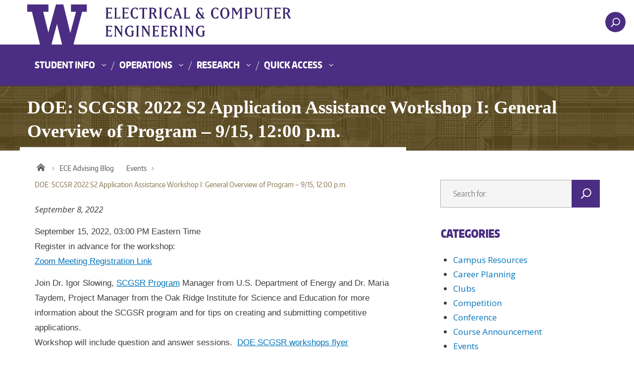

--- FILE ---
content_type: text/html; charset=UTF-8
request_url: https://advisingblog.ece.uw.edu/2022/09/08/doe-scgsr-2022-s2-application-assistance-workshop-i-general-overview-of-program-9-15-1200-p-m/
body_size: 51702
content:



<!DOCTYPE html>
<html xmlns="http://www.w3.org/1999/xhtml" lang="en" xml:lang="en" class="no-js">
    <head>
        <title> DOE: SCGSR 2022 S2 Application Assistance Workshop I: General Overview of Program &#8211; 9/15, 12:00 p.m.  |  ECE Advising Blog </title>
        <meta charset="utf-8">
        <meta name="description" content="">
        <meta name="viewport" content="width=device-width, initial-scale=1">

        <!-- Place favicon.ico and apple-touch-icon.png in the root directory -->

        <meta name='robots' content='max-image-preview:large' />
<link rel='dns-prefetch' href='//fonts.googleapis.com' />
<link rel="alternate" type="application/rss+xml" title="ECE Advising Blog &raquo; Feed" href="https://advisingblog.ece.uw.edu/feed/" />
<link rel="alternate" type="application/rss+xml" title="ECE Advising Blog &raquo; Comments Feed" href="https://advisingblog.ece.uw.edu/comments/feed/" />
<link rel="alternate" title="oEmbed (JSON)" type="application/json+oembed" href="https://advisingblog.ece.uw.edu/wp-json/oembed/1.0/embed?url=https%3A%2F%2Fadvisingblog.ece.uw.edu%2F2022%2F09%2F08%2Fdoe-scgsr-2022-s2-application-assistance-workshop-i-general-overview-of-program-9-15-1200-p-m%2F" />
<link rel="alternate" title="oEmbed (XML)" type="text/xml+oembed" href="https://advisingblog.ece.uw.edu/wp-json/oembed/1.0/embed?url=https%3A%2F%2Fadvisingblog.ece.uw.edu%2F2022%2F09%2F08%2Fdoe-scgsr-2022-s2-application-assistance-workshop-i-general-overview-of-program-9-15-1200-p-m%2F&#038;format=xml" />
<meta property="og:image" content="http://s3-us-west-2.amazonaws.com/uw-s3-cdn/wp-content/uploads/sites/10/2019/06/21094817/Univ-of-Washington_Memorial-Way.jpg" />
<meta name="twitter:card" content="summary" />
<meta name="twitter:site" content="@uw" />
<meta name="twitter:creator" content="@uw" />
<meta name="twitter:card" content="summary_large_image" />
<meta property="og:title" content="DOE: SCGSR 2022 S2 Application Assistance Workshop I: General Overview of Program – 9/15, 12:00 p.m." />
<meta property="og:url" content="https://advisingblog.ece.uw.edu/2022/09/08/doe-scgsr-2022-s2-application-assistance-workshop-i-general-overview-of-program-9-15-1200-p-m/" />
<meta property="og:site_name" content="ECE Advising Blog" />
<meta property="og:description" content="September 15, 2022, 03:00 PM Eastern Time" />

      
<style id='wp-img-auto-sizes-contain-inline-css' type='text/css'>
img:is([sizes=auto i],[sizes^="auto," i]){contain-intrinsic-size:3000px 1500px}
/*# sourceURL=wp-img-auto-sizes-contain-inline-css */
</style>
<style id='wp-emoji-styles-inline-css' type='text/css'>

	img.wp-smiley, img.emoji {
		display: inline !important;
		border: none !important;
		box-shadow: none !important;
		height: 1em !important;
		width: 1em !important;
		margin: 0 0.07em !important;
		vertical-align: -0.1em !important;
		background: none !important;
		padding: 0 !important;
	}
/*# sourceURL=wp-emoji-styles-inline-css */
</style>
<style id='wp-block-library-inline-css' type='text/css'>
:root{--wp-block-synced-color:#7a00df;--wp-block-synced-color--rgb:122,0,223;--wp-bound-block-color:var(--wp-block-synced-color);--wp-editor-canvas-background:#ddd;--wp-admin-theme-color:#007cba;--wp-admin-theme-color--rgb:0,124,186;--wp-admin-theme-color-darker-10:#006ba1;--wp-admin-theme-color-darker-10--rgb:0,107,160.5;--wp-admin-theme-color-darker-20:#005a87;--wp-admin-theme-color-darker-20--rgb:0,90,135;--wp-admin-border-width-focus:2px}@media (min-resolution:192dpi){:root{--wp-admin-border-width-focus:1.5px}}.wp-element-button{cursor:pointer}:root .has-very-light-gray-background-color{background-color:#eee}:root .has-very-dark-gray-background-color{background-color:#313131}:root .has-very-light-gray-color{color:#eee}:root .has-very-dark-gray-color{color:#313131}:root .has-vivid-green-cyan-to-vivid-cyan-blue-gradient-background{background:linear-gradient(135deg,#00d084,#0693e3)}:root .has-purple-crush-gradient-background{background:linear-gradient(135deg,#34e2e4,#4721fb 50%,#ab1dfe)}:root .has-hazy-dawn-gradient-background{background:linear-gradient(135deg,#faaca8,#dad0ec)}:root .has-subdued-olive-gradient-background{background:linear-gradient(135deg,#fafae1,#67a671)}:root .has-atomic-cream-gradient-background{background:linear-gradient(135deg,#fdd79a,#004a59)}:root .has-nightshade-gradient-background{background:linear-gradient(135deg,#330968,#31cdcf)}:root .has-midnight-gradient-background{background:linear-gradient(135deg,#020381,#2874fc)}:root{--wp--preset--font-size--normal:16px;--wp--preset--font-size--huge:42px}.has-regular-font-size{font-size:1em}.has-larger-font-size{font-size:2.625em}.has-normal-font-size{font-size:var(--wp--preset--font-size--normal)}.has-huge-font-size{font-size:var(--wp--preset--font-size--huge)}.has-text-align-center{text-align:center}.has-text-align-left{text-align:left}.has-text-align-right{text-align:right}.has-fit-text{white-space:nowrap!important}#end-resizable-editor-section{display:none}.aligncenter{clear:both}.items-justified-left{justify-content:flex-start}.items-justified-center{justify-content:center}.items-justified-right{justify-content:flex-end}.items-justified-space-between{justify-content:space-between}.screen-reader-text{border:0;clip-path:inset(50%);height:1px;margin:-1px;overflow:hidden;padding:0;position:absolute;width:1px;word-wrap:normal!important}.screen-reader-text:focus{background-color:#ddd;clip-path:none;color:#444;display:block;font-size:1em;height:auto;left:5px;line-height:normal;padding:15px 23px 14px;text-decoration:none;top:5px;width:auto;z-index:100000}html :where(.has-border-color){border-style:solid}html :where([style*=border-top-color]){border-top-style:solid}html :where([style*=border-right-color]){border-right-style:solid}html :where([style*=border-bottom-color]){border-bottom-style:solid}html :where([style*=border-left-color]){border-left-style:solid}html :where([style*=border-width]){border-style:solid}html :where([style*=border-top-width]){border-top-style:solid}html :where([style*=border-right-width]){border-right-style:solid}html :where([style*=border-bottom-width]){border-bottom-style:solid}html :where([style*=border-left-width]){border-left-style:solid}html :where(img[class*=wp-image-]){height:auto;max-width:100%}:where(figure){margin:0 0 1em}html :where(.is-position-sticky){--wp-admin--admin-bar--position-offset:var(--wp-admin--admin-bar--height,0px)}@media screen and (max-width:600px){html :where(.is-position-sticky){--wp-admin--admin-bar--position-offset:0px}}

/*# sourceURL=wp-block-library-inline-css */
</style><style id='global-styles-inline-css' type='text/css'>
:root{--wp--preset--aspect-ratio--square: 1;--wp--preset--aspect-ratio--4-3: 4/3;--wp--preset--aspect-ratio--3-4: 3/4;--wp--preset--aspect-ratio--3-2: 3/2;--wp--preset--aspect-ratio--2-3: 2/3;--wp--preset--aspect-ratio--16-9: 16/9;--wp--preset--aspect-ratio--9-16: 9/16;--wp--preset--color--black: #000000;--wp--preset--color--cyan-bluish-gray: #abb8c3;--wp--preset--color--white: #ffffff;--wp--preset--color--pale-pink: #f78da7;--wp--preset--color--vivid-red: #cf2e2e;--wp--preset--color--luminous-vivid-orange: #ff6900;--wp--preset--color--luminous-vivid-amber: #fcb900;--wp--preset--color--light-green-cyan: #7bdcb5;--wp--preset--color--vivid-green-cyan: #00d084;--wp--preset--color--pale-cyan-blue: #8ed1fc;--wp--preset--color--vivid-cyan-blue: #0693e3;--wp--preset--color--vivid-purple: #9b51e0;--wp--preset--gradient--vivid-cyan-blue-to-vivid-purple: linear-gradient(135deg,rgb(6,147,227) 0%,rgb(155,81,224) 100%);--wp--preset--gradient--light-green-cyan-to-vivid-green-cyan: linear-gradient(135deg,rgb(122,220,180) 0%,rgb(0,208,130) 100%);--wp--preset--gradient--luminous-vivid-amber-to-luminous-vivid-orange: linear-gradient(135deg,rgb(252,185,0) 0%,rgb(255,105,0) 100%);--wp--preset--gradient--luminous-vivid-orange-to-vivid-red: linear-gradient(135deg,rgb(255,105,0) 0%,rgb(207,46,46) 100%);--wp--preset--gradient--very-light-gray-to-cyan-bluish-gray: linear-gradient(135deg,rgb(238,238,238) 0%,rgb(169,184,195) 100%);--wp--preset--gradient--cool-to-warm-spectrum: linear-gradient(135deg,rgb(74,234,220) 0%,rgb(151,120,209) 20%,rgb(207,42,186) 40%,rgb(238,44,130) 60%,rgb(251,105,98) 80%,rgb(254,248,76) 100%);--wp--preset--gradient--blush-light-purple: linear-gradient(135deg,rgb(255,206,236) 0%,rgb(152,150,240) 100%);--wp--preset--gradient--blush-bordeaux: linear-gradient(135deg,rgb(254,205,165) 0%,rgb(254,45,45) 50%,rgb(107,0,62) 100%);--wp--preset--gradient--luminous-dusk: linear-gradient(135deg,rgb(255,203,112) 0%,rgb(199,81,192) 50%,rgb(65,88,208) 100%);--wp--preset--gradient--pale-ocean: linear-gradient(135deg,rgb(255,245,203) 0%,rgb(182,227,212) 50%,rgb(51,167,181) 100%);--wp--preset--gradient--electric-grass: linear-gradient(135deg,rgb(202,248,128) 0%,rgb(113,206,126) 100%);--wp--preset--gradient--midnight: linear-gradient(135deg,rgb(2,3,129) 0%,rgb(40,116,252) 100%);--wp--preset--font-size--small: 13px;--wp--preset--font-size--medium: 20px;--wp--preset--font-size--large: 36px;--wp--preset--font-size--x-large: 42px;--wp--preset--spacing--20: 0.44rem;--wp--preset--spacing--30: 0.67rem;--wp--preset--spacing--40: 1rem;--wp--preset--spacing--50: 1.5rem;--wp--preset--spacing--60: 2.25rem;--wp--preset--spacing--70: 3.38rem;--wp--preset--spacing--80: 5.06rem;--wp--preset--shadow--natural: 6px 6px 9px rgba(0, 0, 0, 0.2);--wp--preset--shadow--deep: 12px 12px 50px rgba(0, 0, 0, 0.4);--wp--preset--shadow--sharp: 6px 6px 0px rgba(0, 0, 0, 0.2);--wp--preset--shadow--outlined: 6px 6px 0px -3px rgb(255, 255, 255), 6px 6px rgb(0, 0, 0);--wp--preset--shadow--crisp: 6px 6px 0px rgb(0, 0, 0);}:where(.is-layout-flex){gap: 0.5em;}:where(.is-layout-grid){gap: 0.5em;}body .is-layout-flex{display: flex;}.is-layout-flex{flex-wrap: wrap;align-items: center;}.is-layout-flex > :is(*, div){margin: 0;}body .is-layout-grid{display: grid;}.is-layout-grid > :is(*, div){margin: 0;}:where(.wp-block-columns.is-layout-flex){gap: 2em;}:where(.wp-block-columns.is-layout-grid){gap: 2em;}:where(.wp-block-post-template.is-layout-flex){gap: 1.25em;}:where(.wp-block-post-template.is-layout-grid){gap: 1.25em;}.has-black-color{color: var(--wp--preset--color--black) !important;}.has-cyan-bluish-gray-color{color: var(--wp--preset--color--cyan-bluish-gray) !important;}.has-white-color{color: var(--wp--preset--color--white) !important;}.has-pale-pink-color{color: var(--wp--preset--color--pale-pink) !important;}.has-vivid-red-color{color: var(--wp--preset--color--vivid-red) !important;}.has-luminous-vivid-orange-color{color: var(--wp--preset--color--luminous-vivid-orange) !important;}.has-luminous-vivid-amber-color{color: var(--wp--preset--color--luminous-vivid-amber) !important;}.has-light-green-cyan-color{color: var(--wp--preset--color--light-green-cyan) !important;}.has-vivid-green-cyan-color{color: var(--wp--preset--color--vivid-green-cyan) !important;}.has-pale-cyan-blue-color{color: var(--wp--preset--color--pale-cyan-blue) !important;}.has-vivid-cyan-blue-color{color: var(--wp--preset--color--vivid-cyan-blue) !important;}.has-vivid-purple-color{color: var(--wp--preset--color--vivid-purple) !important;}.has-black-background-color{background-color: var(--wp--preset--color--black) !important;}.has-cyan-bluish-gray-background-color{background-color: var(--wp--preset--color--cyan-bluish-gray) !important;}.has-white-background-color{background-color: var(--wp--preset--color--white) !important;}.has-pale-pink-background-color{background-color: var(--wp--preset--color--pale-pink) !important;}.has-vivid-red-background-color{background-color: var(--wp--preset--color--vivid-red) !important;}.has-luminous-vivid-orange-background-color{background-color: var(--wp--preset--color--luminous-vivid-orange) !important;}.has-luminous-vivid-amber-background-color{background-color: var(--wp--preset--color--luminous-vivid-amber) !important;}.has-light-green-cyan-background-color{background-color: var(--wp--preset--color--light-green-cyan) !important;}.has-vivid-green-cyan-background-color{background-color: var(--wp--preset--color--vivid-green-cyan) !important;}.has-pale-cyan-blue-background-color{background-color: var(--wp--preset--color--pale-cyan-blue) !important;}.has-vivid-cyan-blue-background-color{background-color: var(--wp--preset--color--vivid-cyan-blue) !important;}.has-vivid-purple-background-color{background-color: var(--wp--preset--color--vivid-purple) !important;}.has-black-border-color{border-color: var(--wp--preset--color--black) !important;}.has-cyan-bluish-gray-border-color{border-color: var(--wp--preset--color--cyan-bluish-gray) !important;}.has-white-border-color{border-color: var(--wp--preset--color--white) !important;}.has-pale-pink-border-color{border-color: var(--wp--preset--color--pale-pink) !important;}.has-vivid-red-border-color{border-color: var(--wp--preset--color--vivid-red) !important;}.has-luminous-vivid-orange-border-color{border-color: var(--wp--preset--color--luminous-vivid-orange) !important;}.has-luminous-vivid-amber-border-color{border-color: var(--wp--preset--color--luminous-vivid-amber) !important;}.has-light-green-cyan-border-color{border-color: var(--wp--preset--color--light-green-cyan) !important;}.has-vivid-green-cyan-border-color{border-color: var(--wp--preset--color--vivid-green-cyan) !important;}.has-pale-cyan-blue-border-color{border-color: var(--wp--preset--color--pale-cyan-blue) !important;}.has-vivid-cyan-blue-border-color{border-color: var(--wp--preset--color--vivid-cyan-blue) !important;}.has-vivid-purple-border-color{border-color: var(--wp--preset--color--vivid-purple) !important;}.has-vivid-cyan-blue-to-vivid-purple-gradient-background{background: var(--wp--preset--gradient--vivid-cyan-blue-to-vivid-purple) !important;}.has-light-green-cyan-to-vivid-green-cyan-gradient-background{background: var(--wp--preset--gradient--light-green-cyan-to-vivid-green-cyan) !important;}.has-luminous-vivid-amber-to-luminous-vivid-orange-gradient-background{background: var(--wp--preset--gradient--luminous-vivid-amber-to-luminous-vivid-orange) !important;}.has-luminous-vivid-orange-to-vivid-red-gradient-background{background: var(--wp--preset--gradient--luminous-vivid-orange-to-vivid-red) !important;}.has-very-light-gray-to-cyan-bluish-gray-gradient-background{background: var(--wp--preset--gradient--very-light-gray-to-cyan-bluish-gray) !important;}.has-cool-to-warm-spectrum-gradient-background{background: var(--wp--preset--gradient--cool-to-warm-spectrum) !important;}.has-blush-light-purple-gradient-background{background: var(--wp--preset--gradient--blush-light-purple) !important;}.has-blush-bordeaux-gradient-background{background: var(--wp--preset--gradient--blush-bordeaux) !important;}.has-luminous-dusk-gradient-background{background: var(--wp--preset--gradient--luminous-dusk) !important;}.has-pale-ocean-gradient-background{background: var(--wp--preset--gradient--pale-ocean) !important;}.has-electric-grass-gradient-background{background: var(--wp--preset--gradient--electric-grass) !important;}.has-midnight-gradient-background{background: var(--wp--preset--gradient--midnight) !important;}.has-small-font-size{font-size: var(--wp--preset--font-size--small) !important;}.has-medium-font-size{font-size: var(--wp--preset--font-size--medium) !important;}.has-large-font-size{font-size: var(--wp--preset--font-size--large) !important;}.has-x-large-font-size{font-size: var(--wp--preset--font-size--x-large) !important;}
/*# sourceURL=global-styles-inline-css */
</style>

<style id='classic-theme-styles-inline-css' type='text/css'>
/*! This file is auto-generated */
.wp-block-button__link{color:#fff;background-color:#32373c;border-radius:9999px;box-shadow:none;text-decoration:none;padding:calc(.667em + 2px) calc(1.333em + 2px);font-size:1.125em}.wp-block-file__button{background:#32373c;color:#fff;text-decoration:none}
/*# sourceURL=/wp-includes/css/classic-themes.min.css */
</style>
<link rel='stylesheet' id='uw-master-css' href='https://advisingblog.ece.uw.edu/wp-content/themes/uw-2014-modded/style.css?ver=3.0.1' type='text/css' media='all' />
<link rel='stylesheet' id='google-font-open-css' href='https://fonts.googleapis.com/css?family=Open+Sans%3A400italic%2C700italic%2C400%2C700&#038;ver=3.6' type='text/css' media='all' />
<link rel='stylesheet' id='uw-style-css' href='https://advisingblog.ece.uw.edu/wp-content/themes/uw-2014-ece-child/style.css?ver=6.9' type='text/css' media='all' />
<script type="text/javascript" src="https://advisingblog.ece.uw.edu/wp-includes/js/underscore.min.js?ver=1.13.7" id="underscore-js"></script>
<script type="text/javascript" src="https://advisingblog.ece.uw.edu/wp-includes/js/jquery/jquery.min.js?ver=3.7.1" id="jquery-core-js"></script>
<script type="text/javascript" id="jquery-core-js-after">
/* <![CDATA[ */
$ = jQuery;
//# sourceURL=jquery-core-js-after
/* ]]> */
</script>
<script type="text/javascript" src="https://advisingblog.ece.uw.edu/wp-includes/js/jquery/jquery-migrate.min.js?ver=3.4.1" id="jquery-migrate-js"></script>
<script type="text/javascript" src="https://advisingblog.ece.uw.edu/wp-includes/js/backbone.min.js?ver=1.6.0" id="backbone-js"></script>
<script type="text/javascript" id="site-js-extra">
/* <![CDATA[ */
var style_dir = ["https://advisingblog.ece.uw.edu"];
var jetpackCarouselStrings = {"widths":[370,700,1000,1200,1400,2000],"is_logged_in":"","lang":"en","ajaxurl":"https://advisingblog.ece.uw.edu/wp-admin/admin-ajax.php","nonce":"87116bc473","display_exif":"1","display_geo":"","background_color":"white","download_original":"View full size \u003Cspan class=\"photo-size\"\u003E{0}\u003Cspan class=\"photo-size-times\"\u003E\u00d7\u003C/span\u003E{1}\u003C/span\u003E","camera":"Camera","aperture":"Aperture","shutter_speed":"Shutter Speed","focal_length":"Focal Length","require_name_email":"1","login_url":"https://advisingblog.ece.uw.edu/wp-login.php?redirect_to=https%3A%2F%2Fadvisingblog.ece.uw.edu%2F2022%2F09%2F08%2Fdoe-scgsr-2022-s2-application-assistance-workshop-i-general-overview-of-program-9-15-1200-p-m%2F"};
//# sourceURL=site-js-extra
/* ]]> */
</script>
<script type="text/javascript" src="https://advisingblog.ece.uw.edu/wp-content/themes/uw-2014-modded/js/site.js?ver=3.0.1" id="site-js"></script>
<link rel="https://api.w.org/" href="https://advisingblog.ece.uw.edu/wp-json/" /><link rel="alternate" title="JSON" type="application/json" href="https://advisingblog.ece.uw.edu/wp-json/wp/v2/posts/12303" /><link rel="EditURI" type="application/rsd+xml" title="RSD" href="https://advisingblog.ece.uw.edu/xmlrpc.php?rsd" />
<meta name="generator" content="WordPress 6.9" />
<link rel="canonical" href="https://advisingblog.ece.uw.edu/2022/09/08/doe-scgsr-2022-s2-application-assistance-workshop-i-general-overview-of-program-9-15-1200-p-m/" />
<link rel='shortlink' href='https://advisingblog.ece.uw.edu/?p=12303' />
<script src='https://wp.ece.uw.edu/?dm=e02f55419df9afb7279c908ba0a320aa&amp;action=load&amp;blogid=22&amp;siteid=1&amp;t=498705273&amp;back=https%3A%2F%2Fadvisingblog.ece.uw.edu%2F2022%2F09%2F08%2Fdoe-scgsr-2022-s2-application-assistance-workshop-i-general-overview-of-program-9-15-1200-p-m%2F' type='text/javascript'></script>
        <!--[if lt IE 9]>
            <script src="https://advisingblog.ece.uw.edu/wp-content/themes/uw-2014-modded/assets/ie/js/html5shiv.js" type="text/javascript"></script>
            <script src="https://advisingblog.ece.uw.edu/wp-content/themes/uw-2014-modded/assets/ie/js/respond.js" type="text/javascript"></script>
            <link rel='stylesheet' href='https://advisingblog.ece.uw.edu/wp-content/themes/uw-2014-modded/assets/ie/css/ie.css' type='text/css' media='all' />
        <![endif]-->

        
    </head>
    <!--[if lt IE 9]> <body class="wp-singular post-template-default single single-post postid-12303 single-format-standard wp-theme-uw-2014-modded wp-child-theme-uw-2014-ece-child lt-ie9 site-"> <![endif]-->
    <!--[if gt IE 8]><!-->
    <body class="wp-singular post-template-default single single-post postid-12303 single-format-standard wp-theme-uw-2014-modded wp-child-theme-uw-2014-ece-child site-" >
    <!--<![endif]-->

    <div id="uwsearcharea" aria-hidden="true" class="uw-search-bar-container"></div>

    <a id="main-content" href="#main_content" class="screen-reader-shortcut">Skip to main content</a>

    <div id="uw-container">

    <div id="uw-container-inner">


    <header class="uw-thinstrip" role="banner">

  <div class="container">
    <a href="https://www.uw.edu" title="University of Washington Home" class="uw-patch">University of Washington</a>
    <a href="https://www.ece.uw.edu" title="UW Electrical & Computer Engineering Home" class="uw-wordmark" tabindex='-1' aria-hidden='true'>UWECE</a>
  </div>
  <div class='align-right'>
         <!-- Original code
      <nav class="uw-thin-strip-nav" aria-label='audience menu'>
          <ul class="uw-thin-links">
            <li><a href="http://uw.edu/" title="UW">UW</a></li>
            <li><a href="http://ece.uw.edu/" title="ECE">ECE</a></li>
			<li><a href="https://vannevar.ece.uw.edu/" title="Vannevar">Vannevar</a></li>
          </ul>
      </nav>
         -->
      
      <nav id='search-quicklinks' aria-label='search and quick links'>
      <button class='uw-search' aria-owns='uwsearcharea' aria-controls='uwsearcharea' aria-expanded='false' aria-label='open search area' aria-haspopup='true'>
<!--[if gt IE 8]><!-->
          <svg version="1.1" xmlns="http://www.w3.org/2000/svg" xmlns:xlink="http://www.w3.org/1999/xlink" x="0px" y="0px"
               width="19px" height="51px" viewBox="0 0 18.776 51.062" enable-background="new 0 0 18.776 51.062" xml:space="preserve" focusable="false">
          <g>
              <path fill="#FFFFFF" d="M3.537,7.591C3.537,3.405,6.94,0,11.128,0c4.188,0,7.595,3.406,7.595,7.591
                c0,4.187-3.406,7.593-7.595,7.593C6.94,15.185,3.537,11.778,3.537,7.591z M5.245,7.591c0,3.246,2.643,5.885,5.884,5.885
                c3.244,0,5.89-2.64,5.89-5.885c0-3.245-2.646-5.882-5.89-5.882C7.883,1.71,5.245,4.348,5.245,7.591z"/>

              <rect x="2.418" y="11.445" transform="matrix(0.7066 0.7076 -0.7076 0.7066 11.7842 2.0922)" fill="#FFFFFF" width="1.902" height="7.622"/>
          </g>
          <path fill="#FFFFFF" d="M3.501,47.864c0.19,0.194,0.443,0.29,0.694,0.29c0.251,0,0.502-0.096,0.695-0.29l5.691-5.691l5.692,5.691
              c0.192,0.194,0.443,0.29,0.695,0.29c0.25,0,0.503-0.096,0.694-0.29c0.385-0.382,0.385-1.003,0-1.388l-5.692-5.691l5.692-5.692
              c0.385-0.385,0.385-1.005,0-1.388c-0.383-0.385-1.004-0.385-1.389,0l-5.692,5.691L4.89,33.705c-0.385-0.385-1.006-0.385-1.389,0
              c-0.385,0.383-0.385,1.003,0,1.388l5.692,5.692l-5.692,5.691C3.116,46.861,3.116,47.482,3.501,47.864z"/>
          </svg>
<!--<![endif]-->
      </button>
      <!--
      <button class='uw-quicklinks' aria-haspopup='true' aria-expanded="false" aria-label="Open quick links">Quick Links<svg version="1.1" xmlns="http://www.w3.org/2000/svg" x="0px" y="0px" width="15.63px" height="69.13px" viewBox="0 0 15.63 69.13" enable-background="new 0 0 15.63 69.13" xml:space="preserve" focusable="false"><polygon fill="#FFFFFF" points="12.8,7.776 12.803,7.773 5.424,0 3.766,1.573 9.65,7.776 3.766,13.98 5.424,15.553 12.803,7.78"/><polygon fill="#FFFFFF" points="9.037,61.351 9.036,61.351 14.918,55.15 13.26,53.577 7.459,59.689 1.658,53.577 0,55.15 5.882,61.351 5.882,61.351 5.884,61.353 0,67.557 1.658,69.13 7.459,63.019 13.26,69.13 14.918,67.557 9.034,61.353"/></svg></button>
      -->
      </nav>
  </div>

</header>

    <nav id="dawgdrops" aria-label="Main menu"><div class="dawgdrops-inner container"><ul id="menu-dropdowns" class="dawgdrops-nav"><li class="dawgdrops-item"><a href="https://peden.ece.uw.edu/student-info/" class="dropdown-toggle" title="Student Info"  id="student-info">Student Info</a>
<button data-toggle="dropdown" aria-controls="menu-student-info" aria-labelledby="student-info"><i class="icon-chevron-down"></i></button>
<ul role="group" id="menu-student-info" aria-labelledby='student-info' class="dawgdrops-menu">
	<li><a href="https://peden.ece.uw.edu/undergrad-programs/" tabindex="-1"  title="BSEE"  id="bsee">BSEE</a></li>
	<li><a href="https://peden.ece.uw.edu/grad-programs/" tabindex="-1"  title="Master's and Ph.D"  id="masters-and-ph-d">Master&#8217;s and Ph.D</a></li>
	<li><a href="https://peden.ece.uw.edu/pmp" tabindex="-1"  title="Professional Master's Program"  id="professional-masters-program">Professional Master&#8217;s Program</a></li>
	<li><a href="https://peden.ece.uw.edu/student-info/course-info/" tabindex="-1"  title="Course Info"  id="course-info">Course Info</a></li>
	<li><a href="https://class.ece.uw.edu/index.html" tabindex="-1"  title="Class Home Pages"  id="class-home-pages">Class Home Pages</a></li>
</ul>
</li>
<li class="dawgdrops-item"><a href="https://peden.ece.uw.edu/" class="dropdown-toggle" title="Operations"  id="operations">Operations</a>
<button data-toggle="dropdown" aria-controls="menu-operations" aria-labelledby="operations"><i class="icon-chevron-down"></i></button>
<ul role="group" id="menu-operations" aria-labelledby='operations' class="dawgdrops-menu">
	<li><a href="https://peden.ece.uw.edu/admin-ops/" tabindex="-1"  title="Administration"  id="administration">Administration</a></li>
	<li><a href="https://vannevar.ece.uw.edu/operations/calendars/index.html" tabindex="-1"  title="Calendars and Scheduling"  id="calendars-and-scheduling">Calendars and Scheduling</a></li>
	<li><a href="https://peden.ece.uw.edu/computing/" tabindex="-1"  title="Computing"  id="computing">Computing</a></li>
	<li><a href="https://peden.ece.uw.edu/facilities-ops/" tabindex="-1"  title="Facilities"  id="facilities">Facilities</a></li>
	<li><a href="https://vannevar.ece.uw.edu/operations/payroll/index.html" tabindex="-1"  title="Payroll and HR"  id="payroll-and-hr">Payroll and HR</a></li>
	<li><a href="https://peden.ece.uw.edu/research-fiscal-ops/" tabindex="-1"  title="Research and Fiscal"  id="research-and-fiscal">Research and Fiscal</a></li>
	<li><a href="https://peden.ece.uw.edu/academic-ops/" tabindex="-1"  title="Teaching and Academics"  id="teaching-and-academics">Teaching and Academics</a></li>
</ul>
</li>
<li class="dawgdrops-item"><a href="https://www.ece.uw.edu/research/" class="dropdown-toggle" title="Research"  id="research">Research</a>
<button data-toggle="dropdown" aria-controls="menu-research" aria-labelledby="research"><i class="icon-chevron-down"></i></button>
<ul role="group" id="menu-research" aria-labelledby='research' class="dawgdrops-menu">
	<li><a href="https://www.ece.uw.edu/research/labs-and-research-areas/" tabindex="-1"  title="Labs and Research Areas"  id="labs-and-research-areas">Labs and Research Areas</a></li>
	<li><a href="https://vannevar.ece.uw.edu/cgi-bin/research/projects/index.pl" tabindex="-1"  title="Faculty Research Projects"  id="faculty-research-projects">Faculty Research Projects</a></li>
	<li><a href="https://www.ece.uw.edu/colloquium/" tabindex="-1"  title="Research Colloquium"  id="research-colloquium">Research Colloquium</a></li>
</ul>
</li>
<li class="dawgdrops-item"><a href="#" class="dropdown-toggle" title="Quick Access"  id="quick-access">Quick Access</a>
<button data-toggle="dropdown" aria-controls="menu-quick-access" aria-labelledby="quick-access"><i class="icon-chevron-down"></i></button>
<ul role="group" id="menu-quick-access" aria-labelledby='quick-access' class="dawgdrops-menu">
	<li><a href="https://vannevar.ece.uw.edu/people/alumni/keep_in_touch.html" tabindex="-1"  title="Alumni "Keep in Touch" Form"  id="alumni-keep-in-touch-form">Alumni &#8220;Keep in Touch&#8221; Form</a></li>
	<li><a href="https://peden.ece.uw.edu/admin-ops/links-for-faculty/" tabindex="-1"  title="Links for Faculty"  id="links-for-faculty">Links for Faculty</a></li>
	<li><a href="https://wd5.myworkday.com/uw/d/home.htmld" tabindex="-1"  title="UW Workday"  id="uw-workday">UW Workday</a></li>
</ul>
</li>
</ul></div></nav>
   <!-- Template is /var/www/html/wp-content/themes/uw-2014-ece-child/page.php -->

	<div id="sac-titlebar">
		<h1>DOE: SCGSR 2022 S2 Application Assistance Workshop I: General Overview of Program &#8211; 9/15, 12:00 p.m.</h1>
	</div>

   
<!--
<div class="uw-hero-image"  style="background-image:url('https://advisingblog.ece.uw.edu/wp-content/themes/uw-2014-modded/assets/headers/suzzallo.jpg');" ></div>
-->

<div class="container uw-body">

  <div class="row">

    <div class="uw-content col-md-8" role='main'>

      <!--<a href="https://advisingblog.ece.uw.edu/" title="ECE Advising Blog"><div class="uw-site-title">ECE Advising Blog</div></a>-->

      <nav id="mobile-relative" class="frontpage" aria-label="mobile menu"><button class="uw-mobile-menu-toggle">Menu</button><ul class="uw-mobile-menu first-level"><div class="menu-dropdowns-container"><ul id="menu-dropdowns-1" class=""><li id="menu-item-12954" class="menu-item menu-item-type-custom menu-item-object-custom menu-item-has-children menu-item-12954"><a href="https://peden.ece.uw.edu/student-info/">Student Info</a>
<ul class="sub-menu">
	<li id="menu-item-12955" class="menu-item menu-item-type-custom menu-item-object-custom menu-item-12955"><a href="https://peden.ece.uw.edu/undergrad-programs/">BSEE</a></li>
	<li id="menu-item-12956" class="menu-item menu-item-type-custom menu-item-object-custom menu-item-12956"><a href="https://peden.ece.uw.edu/grad-programs/">Master&#8217;s and Ph.D</a></li>
	<li id="menu-item-12957" class="menu-item menu-item-type-custom menu-item-object-custom menu-item-12957"><a href="https://peden.ece.uw.edu/pmp">Professional Master&#8217;s Program</a></li>
	<li id="menu-item-12958" class="menu-item menu-item-type-custom menu-item-object-custom menu-item-12958"><a href="https://peden.ece.uw.edu/student-info/course-info/">Course Info</a></li>
	<li id="menu-item-12959" class="menu-item menu-item-type-custom menu-item-object-custom menu-item-12959"><a href="https://class.ece.uw.edu/index.html">Class Home Pages</a></li>
</ul>
</li>
<li id="menu-item-12960" class="menu-item menu-item-type-custom menu-item-object-custom menu-item-has-children menu-item-12960"><a href="https://peden.ece.uw.edu/">Operations</a>
<ul class="sub-menu">
	<li id="menu-item-12961" class="menu-item menu-item-type-custom menu-item-object-custom menu-item-12961"><a href="https://peden.ece.uw.edu/admin-ops/">Administration</a></li>
	<li id="menu-item-12962" class="menu-item menu-item-type-custom menu-item-object-custom menu-item-12962"><a href="https://vannevar.ece.uw.edu/operations/calendars/index.html">Calendars and Scheduling</a></li>
	<li id="menu-item-12963" class="menu-item menu-item-type-custom menu-item-object-custom menu-item-12963"><a href="https://peden.ece.uw.edu/computing/">Computing</a></li>
	<li id="menu-item-12964" class="menu-item menu-item-type-custom menu-item-object-custom menu-item-12964"><a href="https://peden.ece.uw.edu/facilities-ops/">Facilities</a></li>
	<li id="menu-item-12965" class="menu-item menu-item-type-custom menu-item-object-custom menu-item-12965"><a href="https://vannevar.ece.uw.edu/operations/payroll/index.html">Payroll and HR</a></li>
	<li id="menu-item-12966" class="menu-item menu-item-type-custom menu-item-object-custom menu-item-12966"><a href="https://peden.ece.uw.edu/research-fiscal-ops/">Research and Fiscal</a></li>
	<li id="menu-item-12967" class="menu-item menu-item-type-custom menu-item-object-custom menu-item-12967"><a href="https://peden.ece.uw.edu/academic-ops/">Teaching and Academics</a></li>
</ul>
</li>
<li id="menu-item-12968" class="menu-item menu-item-type-custom menu-item-object-custom menu-item-has-children menu-item-12968"><a href="https://www.ece.uw.edu/research/">Research</a>
<ul class="sub-menu">
	<li id="menu-item-12969" class="menu-item menu-item-type-custom menu-item-object-custom menu-item-12969"><a href="https://www.ece.uw.edu/research/labs-and-research-areas/">Labs and Research Areas</a></li>
	<li id="menu-item-12970" class="menu-item menu-item-type-custom menu-item-object-custom menu-item-12970"><a href="https://vannevar.ece.uw.edu/cgi-bin/research/projects/index.pl">Faculty Research Projects</a></li>
	<li id="menu-item-12971" class="menu-item menu-item-type-custom menu-item-object-custom menu-item-12971"><a href="https://www.ece.uw.edu/colloquium/">Research Colloquium</a></li>
</ul>
</li>
<li id="menu-item-12972" class="menu-item menu-item-type-custom menu-item-object-custom menu-item-has-children menu-item-12972"><a href="#">Quick Access</a>
<ul class="sub-menu">
	<li id="menu-item-12973" class="menu-item menu-item-type-custom menu-item-object-custom menu-item-12973"><a href="https://vannevar.ece.uw.edu/people/alumni/keep_in_touch.html">Alumni &#8220;Keep in Touch&#8221; Form</a></li>
	<li id="menu-item-12974" class="menu-item menu-item-type-custom menu-item-object-custom menu-item-12974"><a href="https://peden.ece.uw.edu/admin-ops/links-for-faculty/">Links for Faculty</a></li>
	<li id="menu-item-12975" class="menu-item menu-item-type-custom menu-item-object-custom menu-item-12975"><a href="https://wd5.myworkday.com/uw/d/home.htmld">UW Workday</a></li>
</ul>
</li>
</ul></div></ul></nav>
      <nav class='uw-breadcrumbs' aria-label='breadcrumbs'><ul><li ><a href="https://www.ece.uw.edu" title="UWECE Home">Home</a></li><li class="current"><a href="https://advisingblog.ece.uw.edu/" title="ECE Advising Blog">ECE Advising Blog</a><li><li><a href="https://advisingblog.ece.uw.edu/category/events/" title="Events">Events</a><li class="current"><span>DOE: SCGSR 2022 S2 Application Assistance Workshop I: General Overview of Program &#8211; 9/15, 12:00 p.m.</span></ul></nav>
      <div id='main_content' class="uw-body-copy" tabindex="-1">

  			<p><em>September 8, 2022</em></p>

<p>				<span style="font-family: arial, helvetica, sans-serif">September 15, 2022, 03:00 PM Eastern Time</span><br />
<span style="font-family: arial, helvetica, sans-serif">Register in advance for the workshop:</span><br />
<span style="font-family: arial, helvetica, sans-serif"><a class="external-link" href="https://science.osti.gov/Leaving-Office-of-Science?url=https%3a%2f%2fwww.zoomgov.com%2fmeeting%2fregister%2fvJItdO2vrTIrHOaw4GSlYQaVt2w7c2tkFxY&amp;external=true" data-module-dynamic="modals" data-modal="external-link-modal">Zoom Meeting Registration Link</a></span></p>
<p><span style="font-family: arial, helvetica, sans-serif">Join Dr. Igor Slowing, <a href="https://science.osti.gov/wdts/scgsr">SCGSR Program</a> Manager from U.S. Department of Energy and Dr. Maria Taydem, Project Manager from the Oak Ridge Institute for Science and Education for more information about the SCGSR program and for tips on creating and submitting competitive applications.</span><br />
<span style="font-family: arial, helvetica, sans-serif">Workshop will include question and answer sessions.  <a href="https://ada.ece.uw.edu/wp-content/uploads/sites/22/2022/09/DOE-SCGSR-workshops-flyer.pdf">DOE SCGSR workshops flyer</a></span>		</p>

            <span class="next-page"></span>

      </div>

    </div>

    
  <div class="col-md-4 uw-sidebar">
    <nav id="desktop-relative" aria-label="mobile menu that is not visible in the desktop version"></nav>    <div role="navigation" aria-label="sidebar_navigation" id="search-2" class="widget widget_search"><form role="search" method="get" id="searchform" class="searchform" action="https://advisingblog.ece.uw.edu/">
	<div>
		<label class="screen-reader-text" for="s">Search for:</label>
		<input type="text" value="" name="s" id="s" placeholder="Search for:" autocomplete="off">
		<input type="submit" id="searchsubmit" value="Search">
	</div>
</form>
</div><div role="navigation" aria-label="sidebar_navigation" id="categories-2" class="widget widget_categories"><h2 class="widgettitle">Categories</h2>

			<ul>
					<li class="cat-item cat-item-2"><a href="https://advisingblog.ece.uw.edu/category/campus-resources/">Campus Resources</a>
</li>
	<li class="cat-item cat-item-3"><a href="https://advisingblog.ece.uw.edu/category/career-planning/">Career Planning</a>
</li>
	<li class="cat-item cat-item-50"><a href="https://advisingblog.ece.uw.edu/category/clubs/">Clubs</a>
</li>
	<li class="cat-item cat-item-60"><a href="https://advisingblog.ece.uw.edu/category/competition/">Competition</a>
</li>
	<li class="cat-item cat-item-4"><a href="https://advisingblog.ece.uw.edu/category/conference/">Conference</a>
</li>
	<li class="cat-item cat-item-5"><a href="https://advisingblog.ece.uw.edu/category/course-announcement/">Course Announcement</a>
</li>
	<li class="cat-item cat-item-6"><a href="https://advisingblog.ece.uw.edu/category/events/">Events</a>
</li>
	<li class="cat-item cat-item-7"><a href="https://advisingblog.ece.uw.edu/category/fellowships/">Fellowships</a>
</li>
	<li class="cat-item cat-item-58"><a href="https://advisingblog.ece.uw.edu/category/student-information/general/">General</a>
</li>
	<li class="cat-item cat-item-8"><a href="https://advisingblog.ece.uw.edu/category/graduate-opportunities/">Graduate opportunities</a>
</li>
	<li class="cat-item cat-item-9"><a href="https://advisingblog.ece.uw.edu/category/graduate-school/">Graduate School</a>
</li>
	<li class="cat-item cat-item-10"><a href="https://advisingblog.ece.uw.edu/category/grants/">Grants</a>
</li>
	<li class="cat-item cat-item-57"><a href="https://advisingblog.ece.uw.edu/category/student-information/health-wellness/">Health/Wellness</a>
</li>
	<li class="cat-item cat-item-56"><a href="https://advisingblog.ece.uw.edu/category/student-information/international/">International</a>
</li>
	<li class="cat-item cat-item-11"><a href="https://advisingblog.ece.uw.edu/category/internships/">Internships</a>
</li>
	<li class="cat-item cat-item-12"><a href="https://advisingblog.ece.uw.edu/category/jobs/">Jobs</a>
</li>
	<li class="cat-item cat-item-59"><a href="https://advisingblog.ece.uw.edu/category/student-information/local-info/">Local Info</a>
</li>
	<li class="cat-item cat-item-52"><a href="https://advisingblog.ece.uw.edu/category/nominations/">Nominations</a>
</li>
	<li class="cat-item cat-item-13"><a href="https://advisingblog.ece.uw.edu/category/professional-development/">Professional Development</a>
</li>
	<li class="cat-item cat-item-14"><a href="https://advisingblog.ece.uw.edu/category/random/">Random</a>
</li>
	<li class="cat-item cat-item-15"><a href="https://advisingblog.ece.uw.edu/category/registered-student-organizations/">Registered Student Organizations</a>
</li>
	<li class="cat-item cat-item-16"><a href="https://advisingblog.ece.uw.edu/category/research-opportunities/">Research Opportunities</a>
</li>
	<li class="cat-item cat-item-17"><a href="https://advisingblog.ece.uw.edu/category/scholarships/">Scholarships</a>
</li>
	<li class="cat-item cat-item-55"><a href="https://advisingblog.ece.uw.edu/category/student-information/">Student Information</a>
</li>
	<li class="cat-item cat-item-18"><a href="https://advisingblog.ece.uw.edu/category/student-opportunities/">Student opportunities</a>
</li>
	<li class="cat-item cat-item-19"><a href="https://advisingblog.ece.uw.edu/category/study-abroad/">Study Abroad</a>
</li>
	<li class="cat-item cat-item-53"><a href="https://advisingblog.ece.uw.edu/category/tips/">Tips</a>
</li>
	<li class="cat-item cat-item-51"><a href="https://advisingblog.ece.uw.edu/category/training-workshop/">Training/Workshop</a>
</li>
	<li class="cat-item cat-item-1"><a href="https://advisingblog.ece.uw.edu/category/uncategorized/">Uncategorized</a>
</li>
	<li class="cat-item cat-item-47"><a href="https://advisingblog.ece.uw.edu/category/undergraduate/">Undergraduate</a>
</li>
	<li class="cat-item cat-item-48"><a href="https://advisingblog.ece.uw.edu/category/undergraduate-research/">Undergraduate Research</a>
</li>
			</ul>

			</div><div role="navigation" aria-label="sidebar_navigation" id="meta-2" class="widget widget_meta"><h2 class="widgettitle">Meta</h2>

		<ul>
						<li><a href="https://advisingblog.ece.uw.edu/wp-login.php">Log in</a></li>
			<li><a href="https://advisingblog.ece.uw.edu/feed/">Entries feed</a></li>
			<li><a href="https://advisingblog.ece.uw.edu/comments/feed/">Comments feed</a></li>

			<li><a href="https://wordpress.org/">WordPress.org</a></li>
		</ul>

		</div><div role="navigation" aria-label="sidebar_navigation" id="archives-2" class="widget widget_archive"><h2 class="widgettitle">Archives</h2>

			<ul>
					<li><a href='https://advisingblog.ece.uw.edu/2026/01/'>January 2026</a></li>
	<li><a href='https://advisingblog.ece.uw.edu/2025/12/'>December 2025</a></li>
	<li><a href='https://advisingblog.ece.uw.edu/2025/11/'>November 2025</a></li>
	<li><a href='https://advisingblog.ece.uw.edu/2025/10/'>October 2025</a></li>
	<li><a href='https://advisingblog.ece.uw.edu/2025/09/'>September 2025</a></li>
	<li><a href='https://advisingblog.ece.uw.edu/2025/08/'>August 2025</a></li>
	<li><a href='https://advisingblog.ece.uw.edu/2025/07/'>July 2025</a></li>
	<li><a href='https://advisingblog.ece.uw.edu/2025/06/'>June 2025</a></li>
	<li><a href='https://advisingblog.ece.uw.edu/2025/05/'>May 2025</a></li>
	<li><a href='https://advisingblog.ece.uw.edu/2025/04/'>April 2025</a></li>
	<li><a href='https://advisingblog.ece.uw.edu/2025/03/'>March 2025</a></li>
	<li><a href='https://advisingblog.ece.uw.edu/2025/02/'>February 2025</a></li>
	<li><a href='https://advisingblog.ece.uw.edu/2025/01/'>January 2025</a></li>
	<li><a href='https://advisingblog.ece.uw.edu/2024/12/'>December 2024</a></li>
	<li><a href='https://advisingblog.ece.uw.edu/2024/11/'>November 2024</a></li>
	<li><a href='https://advisingblog.ece.uw.edu/2024/10/'>October 2024</a></li>
	<li><a href='https://advisingblog.ece.uw.edu/2024/09/'>September 2024</a></li>
	<li><a href='https://advisingblog.ece.uw.edu/2024/08/'>August 2024</a></li>
	<li><a href='https://advisingblog.ece.uw.edu/2024/07/'>July 2024</a></li>
	<li><a href='https://advisingblog.ece.uw.edu/2024/06/'>June 2024</a></li>
	<li><a href='https://advisingblog.ece.uw.edu/2024/05/'>May 2024</a></li>
	<li><a href='https://advisingblog.ece.uw.edu/2024/04/'>April 2024</a></li>
	<li><a href='https://advisingblog.ece.uw.edu/2024/03/'>March 2024</a></li>
	<li><a href='https://advisingblog.ece.uw.edu/2024/02/'>February 2024</a></li>
	<li><a href='https://advisingblog.ece.uw.edu/2024/01/'>January 2024</a></li>
	<li><a href='https://advisingblog.ece.uw.edu/2023/12/'>December 2023</a></li>
	<li><a href='https://advisingblog.ece.uw.edu/2023/11/'>November 2023</a></li>
	<li><a href='https://advisingblog.ece.uw.edu/2023/10/'>October 2023</a></li>
	<li><a href='https://advisingblog.ece.uw.edu/2023/09/'>September 2023</a></li>
	<li><a href='https://advisingblog.ece.uw.edu/2023/08/'>August 2023</a></li>
	<li><a href='https://advisingblog.ece.uw.edu/2023/07/'>July 2023</a></li>
	<li><a href='https://advisingblog.ece.uw.edu/2023/06/'>June 2023</a></li>
	<li><a href='https://advisingblog.ece.uw.edu/2023/05/'>May 2023</a></li>
	<li><a href='https://advisingblog.ece.uw.edu/2023/04/'>April 2023</a></li>
	<li><a href='https://advisingblog.ece.uw.edu/2023/03/'>March 2023</a></li>
	<li><a href='https://advisingblog.ece.uw.edu/2023/02/'>February 2023</a></li>
	<li><a href='https://advisingblog.ece.uw.edu/2023/01/'>January 2023</a></li>
	<li><a href='https://advisingblog.ece.uw.edu/2022/12/'>December 2022</a></li>
	<li><a href='https://advisingblog.ece.uw.edu/2022/11/'>November 2022</a></li>
	<li><a href='https://advisingblog.ece.uw.edu/2022/10/'>October 2022</a></li>
	<li><a href='https://advisingblog.ece.uw.edu/2022/09/'>September 2022</a></li>
	<li><a href='https://advisingblog.ece.uw.edu/2022/08/'>August 2022</a></li>
	<li><a href='https://advisingblog.ece.uw.edu/2022/07/'>July 2022</a></li>
	<li><a href='https://advisingblog.ece.uw.edu/2022/06/'>June 2022</a></li>
	<li><a href='https://advisingblog.ece.uw.edu/2022/05/'>May 2022</a></li>
	<li><a href='https://advisingblog.ece.uw.edu/2022/04/'>April 2022</a></li>
	<li><a href='https://advisingblog.ece.uw.edu/2022/03/'>March 2022</a></li>
	<li><a href='https://advisingblog.ece.uw.edu/2022/02/'>February 2022</a></li>
	<li><a href='https://advisingblog.ece.uw.edu/2022/01/'>January 2022</a></li>
	<li><a href='https://advisingblog.ece.uw.edu/2021/12/'>December 2021</a></li>
	<li><a href='https://advisingblog.ece.uw.edu/2021/11/'>November 2021</a></li>
	<li><a href='https://advisingblog.ece.uw.edu/2021/10/'>October 2021</a></li>
	<li><a href='https://advisingblog.ece.uw.edu/2021/09/'>September 2021</a></li>
	<li><a href='https://advisingblog.ece.uw.edu/2021/08/'>August 2021</a></li>
	<li><a href='https://advisingblog.ece.uw.edu/2021/07/'>July 2021</a></li>
	<li><a href='https://advisingblog.ece.uw.edu/2021/06/'>June 2021</a></li>
	<li><a href='https://advisingblog.ece.uw.edu/2021/05/'>May 2021</a></li>
	<li><a href='https://advisingblog.ece.uw.edu/2021/04/'>April 2021</a></li>
	<li><a href='https://advisingblog.ece.uw.edu/2021/03/'>March 2021</a></li>
	<li><a href='https://advisingblog.ece.uw.edu/2021/02/'>February 2021</a></li>
	<li><a href='https://advisingblog.ece.uw.edu/2021/01/'>January 2021</a></li>
	<li><a href='https://advisingblog.ece.uw.edu/2020/12/'>December 2020</a></li>
	<li><a href='https://advisingblog.ece.uw.edu/2020/11/'>November 2020</a></li>
	<li><a href='https://advisingblog.ece.uw.edu/2020/10/'>October 2020</a></li>
	<li><a href='https://advisingblog.ece.uw.edu/2020/09/'>September 2020</a></li>
	<li><a href='https://advisingblog.ece.uw.edu/2020/08/'>August 2020</a></li>
	<li><a href='https://advisingblog.ece.uw.edu/2020/07/'>July 2020</a></li>
	<li><a href='https://advisingblog.ece.uw.edu/2020/06/'>June 2020</a></li>
			</ul>

			</div>  </div>


  </div>

</div>

    <div role="contentinfo" class="uw-footer">

        <a href="http://www.washington.edu" class="footer-wordmark">University of Washington</a>

        <a href="http://www.washington.edu/boundless/"><h3 class="be-boundless">Be boundless</h3></a>

        <h4>Connect with us:</h4>

        <nav aria-label="social networking">
            <ul class="footer-social">
                <li><a class="facebook" href="http://www.facebook.com/UofWA">Facebook</a></li>
                <li><a class="twitter" href="http://twitter.com/UW">Twitter</a></li>
                <li><a class="instagram" href="http://instagram.com/uofwa">Instagram</a></li>
                <li><a class="youtube" href="http://www.youtube.com/user/uwhuskies">YouTube</a></li>
                <li><a class="linkedin" href="http://www.linkedin.com/company/university-of-washington">LinkedIn</a></li>
                <li><a class="pinterest" href="http://www.pinterest.com/uofwa/">Pinterest</a></li>
            </ul>
        </nav>

        <nav aria-label="footer navigation">
            <ul class="footer-links">
                <li><a href="http://www.uw.edu/accessibility">Accessibility</a></li>
                <li><a href="http://uw.edu/contact">Contact Us</a></li>
                <li><a href="http://www.washington.edu/jobs">Jobs</a></li>
                <li><a href="http://www.washington.edu/safety">Campus Safety</a></li>
                <li><a href="http://my.uw.edu/">My UW</a></li>
                <li><a href="http://www.washington.edu/rules/wac">Rules Docket</a></li>
                <li><a href="http://www.washington.edu/online/privacy/">Privacy</a></li>
                <li><a href="http://www.washington.edu/online/terms/">Terms</a></li>
                <li><a href="http://www.washington.edu/newsletter/">Newsletter</a></li>
            </ul>
        </nav>

        <p>&copy; 2026 University of Washington  |  Seattle, WA</p>

    </div>

    </div><!-- #uw-container-inner -->
    </div><!-- #uw-container -->

<script type="speculationrules">
{"prefetch":[{"source":"document","where":{"and":[{"href_matches":"/*"},{"not":{"href_matches":["/wp-*.php","/wp-admin/*","/wp-content/uploads/sites/22/*","/wp-content/*","/wp-content/plugins/*","/wp-content/themes/uw-2014-ece-child/*","/wp-content/themes/uw-2014-modded/*","/*\\?(.+)"]}},{"not":{"selector_matches":"a[rel~=\"nofollow\"]"}},{"not":{"selector_matches":".no-prefetch, .no-prefetch a"}}]},"eagerness":"conservative"}]}
</script>
<script id="wp-emoji-settings" type="application/json">
{"baseUrl":"https://s.w.org/images/core/emoji/17.0.2/72x72/","ext":".png","svgUrl":"https://s.w.org/images/core/emoji/17.0.2/svg/","svgExt":".svg","source":{"concatemoji":"https://advisingblog.ece.uw.edu/wp-includes/js/wp-emoji-release.min.js?ver=6.9"}}
</script>
<script type="module">
/* <![CDATA[ */
/*! This file is auto-generated */
const a=JSON.parse(document.getElementById("wp-emoji-settings").textContent),o=(window._wpemojiSettings=a,"wpEmojiSettingsSupports"),s=["flag","emoji"];function i(e){try{var t={supportTests:e,timestamp:(new Date).valueOf()};sessionStorage.setItem(o,JSON.stringify(t))}catch(e){}}function c(e,t,n){e.clearRect(0,0,e.canvas.width,e.canvas.height),e.fillText(t,0,0);t=new Uint32Array(e.getImageData(0,0,e.canvas.width,e.canvas.height).data);e.clearRect(0,0,e.canvas.width,e.canvas.height),e.fillText(n,0,0);const a=new Uint32Array(e.getImageData(0,0,e.canvas.width,e.canvas.height).data);return t.every((e,t)=>e===a[t])}function p(e,t){e.clearRect(0,0,e.canvas.width,e.canvas.height),e.fillText(t,0,0);var n=e.getImageData(16,16,1,1);for(let e=0;e<n.data.length;e++)if(0!==n.data[e])return!1;return!0}function u(e,t,n,a){switch(t){case"flag":return n(e,"\ud83c\udff3\ufe0f\u200d\u26a7\ufe0f","\ud83c\udff3\ufe0f\u200b\u26a7\ufe0f")?!1:!n(e,"\ud83c\udde8\ud83c\uddf6","\ud83c\udde8\u200b\ud83c\uddf6")&&!n(e,"\ud83c\udff4\udb40\udc67\udb40\udc62\udb40\udc65\udb40\udc6e\udb40\udc67\udb40\udc7f","\ud83c\udff4\u200b\udb40\udc67\u200b\udb40\udc62\u200b\udb40\udc65\u200b\udb40\udc6e\u200b\udb40\udc67\u200b\udb40\udc7f");case"emoji":return!a(e,"\ud83e\u1fac8")}return!1}function f(e,t,n,a){let r;const o=(r="undefined"!=typeof WorkerGlobalScope&&self instanceof WorkerGlobalScope?new OffscreenCanvas(300,150):document.createElement("canvas")).getContext("2d",{willReadFrequently:!0}),s=(o.textBaseline="top",o.font="600 32px Arial",{});return e.forEach(e=>{s[e]=t(o,e,n,a)}),s}function r(e){var t=document.createElement("script");t.src=e,t.defer=!0,document.head.appendChild(t)}a.supports={everything:!0,everythingExceptFlag:!0},new Promise(t=>{let n=function(){try{var e=JSON.parse(sessionStorage.getItem(o));if("object"==typeof e&&"number"==typeof e.timestamp&&(new Date).valueOf()<e.timestamp+604800&&"object"==typeof e.supportTests)return e.supportTests}catch(e){}return null}();if(!n){if("undefined"!=typeof Worker&&"undefined"!=typeof OffscreenCanvas&&"undefined"!=typeof URL&&URL.createObjectURL&&"undefined"!=typeof Blob)try{var e="postMessage("+f.toString()+"("+[JSON.stringify(s),u.toString(),c.toString(),p.toString()].join(",")+"));",a=new Blob([e],{type:"text/javascript"});const r=new Worker(URL.createObjectURL(a),{name:"wpTestEmojiSupports"});return void(r.onmessage=e=>{i(n=e.data),r.terminate(),t(n)})}catch(e){}i(n=f(s,u,c,p))}t(n)}).then(e=>{for(const n in e)a.supports[n]=e[n],a.supports.everything=a.supports.everything&&a.supports[n],"flag"!==n&&(a.supports.everythingExceptFlag=a.supports.everythingExceptFlag&&a.supports[n]);var t;a.supports.everythingExceptFlag=a.supports.everythingExceptFlag&&!a.supports.flag,a.supports.everything||((t=a.source||{}).concatemoji?r(t.concatemoji):t.wpemoji&&t.twemoji&&(r(t.twemoji),r(t.wpemoji)))});
//# sourceURL=https://advisingblog.ece.uw.edu/wp-includes/js/wp-emoji-loader.min.js
/* ]]> */
</script>

</body>
</html>
